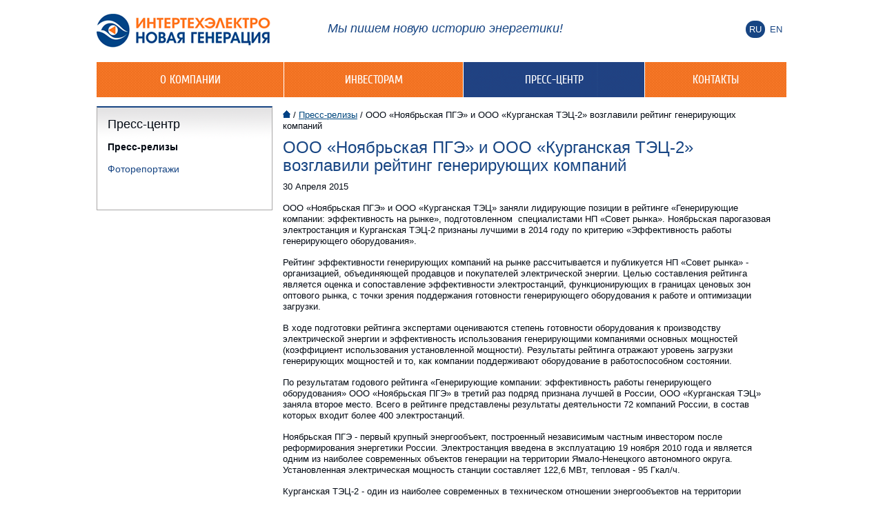

--- FILE ---
content_type: text/html; charset=utf-8
request_url: https://ite-ng.pw/press-center/press-relise/press-relise_2216.html
body_size: 10216
content:
<!DOCTYPE html>
<html>
<head>
<meta http-equiv="Content-Type" content="text/html; charset=utf-8" />
<meta http-equiv="X-UA-Compatible" content="IE=edge" />
<meta name="description" content="">
<meta name="keywords" content="">

<title>ООО «Ноябрьская ПГЭ» и ООО «Курганская ТЭЦ-2» возглавили рейтинг генерирующих компаний | Пресс-релизы | Пресс-центр | Интертехэлектро - Новая генерация</title>
<!--[if lt IE 9]>
    <script src="http://html5shiv.googlecode.com/svn/trunk/html5.js"></script> 
<![endif]-->


<link href="/images/template82/css/flexslider.css" rel="stylesheet">
<link href="/images/template82/css/jquery.fancybox.css" rel="stylesheet">
<link href="/images/template82/css/styles.css" rel="stylesheet">  
<link href='http://allfont.ru/css/?fonts=arial-narrow' rel='stylesheet' type='text/css' />     

<!--[if lt IE 9]> 
	<link href="images/template82/css/ie8.css" type="text/css">
<![endif]-->
<script src="/images/template82/scripts/libs/jquery-1.7.2_min.js" type="text/javascript"></script>



</head>

<body>
 <header> 
 

      <div class="row top-piece"  tmp=1>
                 
             <div class="container brand-top">  
			 
              <div class="col-xs-4 logo-col">
<div><a href="/" title="Интертехэлектро">
	  <a href="/"><img src="/images/template82/images/logo.png" alt="" /></a>
                
</a></div>
			  </div>  <!--/.logo-col -->

			  <div class="col-xs-4 site-title">
			  <span>Мы пишем новую историю энергетики!</span>			 
			  </div>  <!--/.site-title -->

			  <div class="col-xs-2 lang-switcher" style="float:right;">
                          <ul>
<li class="active"><a href="https://www.ite-ng.pw/press-center/press-relise/press-relise_2216.html">Ru</a></li><li><a href="https://eng.ite-ng.pw/press-center/press-relise/press-relise_2216.html">En</a></li>
			 </ul>
			  </div>  <!--/.lang-switcher -->

              <!--<div class="col-xs-3 site-search">-->
              <!--<form action="/search" method="get" class="search-form"> -->
<!--<input type="search" name="" placeholder="Поиск..." class="form-input" />--> 
                
              <!--<input type="submit" name="" value="" class="submit" />  -->
              <!--</form> --> 				  
			  <!--</div>-->  <!--/. site-search -->
<?//= (); ?>

		 </div> <!--/.container brand-top -->
              
          

      </div> <!--/.row top-piece-->
      </header>







<div class="row row-top-nav">
<div class="container">
<ul class='top-menu'><li><a href=/generation/>О компании</a></li><li><a href=/investors/>Инвесторам</a></li><li class='active'><a href=/press-center/press-relise/>Пресс-центр</a></li><li><a href=/contacts/>Контакты</a></li></ul>
</div>
</div> <!--/.row row-top-nav -->


       <div class="row main-content" id="main-content-inner2">
           <div class="container inner-page">
           <!-- content -->
           <section>        
           <div class="row row-inner">




 <div class="col-xs-4 inner-page-left">
     <h2>Пресс-центр</h2>
 <div> 
                
            
            <div class="r-menu-list">
                <ul class='wrap-ul'><li class='r-m-act'><div><a href=/press-center/press-relise/>Пресс-релизы</a></div><li><div><a href=/press-center/photoreports/>Фоторепортажи</a></div></ul>
            </div>
       
        
</div>
</div><!--/. inner-page-left -->






<div class="col-xs-8 inner-page-right">
 


        	<div class="bread-crumbs">
    		<a href="/"><img src="/images/template82/images/home-ico.gif" alt=""/></a>
    		<span>/</span>
        	<a href=/press-center/press-relise/>Пресс-релизы</a> <span>/</span> ООО «Ноябрьская ПГЭ» и ООО «Курганская ТЭЦ-2» возглавили рейтинг генерирующих компаний
        	</div> 


<div class="ins">

<h1>ООО «Ноябрьская ПГЭ» и ООО «Курганская ТЭЦ-2» возглавили рейтинг генерирующих компаний</h1>
<div class="news-full-text">
    <p class="n-f-date">30 Апреля 2015</p>
    <div class="n-f-text">
        
        <p>ООО &laquo;Ноябрьская ПГЭ&raquo; и ООО &laquo;Курганская ТЭЦ&raquo; заняли лидирующие позиции в рейтинге &laquo;Генерирующие компании: эффективность на рынке&raquo;, подготовленном &nbsp;специалистами НП &laquo;Совет рынка&raquo;. Ноябрьская парогазовая электростанция и Курганская ТЭЦ-2 признаны лучшими в 2014 году по критерию &laquo;Эффективность работы генерирующего оборудования&raquo;.&nbsp;</p>
<p>Рейтинг эффективности генерирующих компаний на рынке рассчитывается и публикуется НП &laquo;Совет рынка&raquo; - организацией, объединяющей продавцов и покупателей электрической энергии. Целью составления рейтинга является оценка и сопоставление эффективности электростанций, функционирующих в границах ценовых зон оптового рынка, с точки зрения поддержания готовности генерирующего оборудования к работе и оптимизации загрузки.</p>
<p>В ходе подготовки рейтинга экспертами оцениваются степень готовности оборудования к производству электрической энергии и эффективность использования генерирующими компаниями основных мощностей (коэффициент использования установленной мощности). Результаты рейтинга отражают уровень загрузки генерирующих мощностей и то, как компании поддерживают оборудование в работоспособном состоянии.</p>
<p>По результатам годового рейтинга &laquo;Генерирующие компании: эффективность работы генерирующего оборудования&raquo; ООО &laquo;Ноябрьская ПГЭ&raquo; в третий раз подряд признана лучшей в России, ООО &laquo;Курганская ТЭЦ&raquo; заняла второе место. Всего в рейтинге представлены результаты деятельности 72 компаний России, в состав которых входит более 400 электростанций.</p>
<p>Ноябрьская ПГЭ - первый крупный энергообъект, построенный независимым частным инвестором после реформирования энергетики России. Электростанция введена в эксплуатацию 19 ноября 2010 года и является&nbsp; одним из наиболее современных объектов генерации на территории Ямало-Ненецкого автономного округа. Установленная электрическая мощность станции составляет 122,6 МВт, тепловая - 95 Гкал/ч.</p>
<p>Курганская ТЭЦ-2 - один из наиболее современных в техническом отношении энергообъектов на территории Уральского федерального округа.&nbsp; Ввод электростанции в эксплуатацию состоялся 4 марта 2014 года. Установленная электрическая мощность станции составляет 226 МВт, тепловая - 250 Гкал/ч.</p>
    </div>
</div>
   </div>
</div><!--/. inner-page-right -->     


           </div> <!--/.row row-inner -->
	   </section> 
       <!-- /content -->
       </div><!-- /.container inner-page -->
  </div> <!--/.row main-content -->


    

 <div class="row bottom-sec">           
    
    <div class="container">    
<footer>
 <div class="row row-bottom-sec">       
         
		 <div>
		     <div class="col-xs-3 logo-bottom">
             
<a href="/"><img src="/images/template82/images/logo-min.png" alt="" /></a>

			 </div>
			 <div class="col-xs-3 menu-bottom">
<ul><li><a href=/generation>О компании</a></li><li><a href=/map>Карта сайта</a></li><li><a href=/contacts>Обратная связь</a></li></ul>
                                   
			 </div>
			 <div class="col-xs-4 copy">&copy;  2006 — 2026  Интертехэлектро - Новая генерация</div>
			  <div class="col-xs-1 counter">
             <a href="/" title="counter"><img src="/images/template82/images/counter.png" alt="Счетчик" /></a>
			 </div>
		 </div>
        </div>
</footer>
    </div><!-- /.container -->
           
</div> <!--/.row bottom-sec -->

 
 
 <script src="/images/template82/js/jquery.flexslider.js"></script>
 <script src="/images/template82/js/bootstrap.min.js"></script>
 <script src="/images/template82/js/jquery.fancybox.js"></script>
 <script src="/images/template82/js/custom.js"></script>
 <script src="/images/template82/js/maskedinput.js"></script>
	<!--Openstat--><span id="openstat2330643"></span>
	<script type="text/javascript">
	var openstat = { counter: 2330643, track_links: "all",  next: openstat };
	document.write(unescape("%3Cscript src=%22http" +
	(("https:" == document.location.protocol) ? "s" : "") +
	"://openstat.net/cnt.js%22 defer=%22defer%22%3E%3C/script%3E"));
	</script><!--/Openstat-->

 
</body>
</html>


--- FILE ---
content_type: application/javascript
request_url: https://ite-ng.pw/images/template82/js/custom.js
body_size: 3443
content:
$(document).ready(function() {

$('#carousel').flexslider({
    animation: "fade",
    controlNav: false,
    animationLoop: true,
    slideshow: false,
    itemWidth: 250,
    itemMargin: 0,
    asNavFor: '#slider'
  });
   
  $('#slider').flexslider({
    animation: "fade",
    controlNav: false,
    animationLoop: true,
    slideshow: true,   
	easing: "swing",
	slideshowSpeed: 4000,
    animationSpeed: 1500,
	pauseOnAction: false, 
    pauseOnHover: false, 
    sync: "#carousel"
  });
  
$('#carousel').find("li a").click(function (e) {  
	 document.location.href=$(this).attr('href');
});
$('#carousel').find("li").click(function (e) {  
	 document.location.href=$(this).find("a").attr('href');
});

/*
$(function() {
    $('.inner-page-left h3').click(function (event) {      
     if ($(this).hasClass("active")) {
     $(this).next("ul").removeClass("opened").addClass("closed");
	 $(this).removeClass("active");
     }	
	 else {
    $('.inner-page-left ul').each(function( index ) {
     $(this).removeClass("opened").addClass("closed");
	 $(this).prev("h3").removeClass("active");
     }); 
	 $(this).next("ul").removeClass("closed").addClass("opened");
	 $(this).addClass("active"); 
	 }
      
   });
});
*/
$(".ph-rows-item a").attr("rel","gal");
$(".ph-rows-item a").fancybox();

var wt = parseInt($(window).height());
var hed = parseInt($("header").height());
var rtn = parseInt($(".row-top-nav").height());
var toptabs = parseInt($(".top-tabs").height());
var mainpage = parseInt($("#main-page").height());
var maincont = parseInt($(".main-content").height());
var rbc = parseInt($(".row-bottom-sec").height());

var summ= wt - hed - rtn - rbc - 15;
var summ2 = wt - hed - rtn - toptabs - maincont;
$("#main-content-inner2").css({"min-height": summ+ "px"});
$("#main-page").css({"min-height": summ2 + "px"});

   
  //placeholder
$("input").focus(function() {
 var data = $(this).attr('placeholder');
 $(this).attr('placeholder', '');
 $(this).attr('data-placeholder', data);
});
$("input").blur(function() {
var data = $(this).attr('data-placeholder');
$(this).attr('placeholder', data);
});  

$("textarea").focus(function() {
 var data = $(this).attr('placeholder');
 $(this).attr('placeholder', '');
 $(this).attr('data-placeholder', data);
});
$("textarea").blur(function() {
 var data = $(this).attr('data-placeholder');
 $(this).attr('placeholder', data);
}); 



function BrowserDetection() {
                
                //Check if browser is IE or not
                if (navigator.userAgent.search("MSIE") >= 0) {  
					
                }
                //Check if browser is Chrome or not
                else if (navigator.userAgent.search("Chrome") >= 0) {
					 
                }
                //Check if browser is Firefox or not
                else if (navigator.userAgent.search("Firefox") >= 0) {                    
                }
                //Check if browser is Safari or not
                else if (navigator.userAgent.search("Safari") >= 0 && navigator.userAgent.search("Chrome") < 0) {                   
                }
                //Check if browser is Opera or not
                else if (navigator.userAgent.search("Opera") >= 0) {
                   $("body").append(" <link href='css/opera.css' rel='stylesheet'>");
                }
            }

BrowserDetection();




if (window.PIE) {
       /* $('.brand-top .top-nav').each(function() {
            PIE.attach(this);
        });
      $('.main-content-area .row-bottom-menu').each(function() {
            PIE.attach(this);
        });
		*/
	
    }				
									

    
}); //end document.ready




	   


